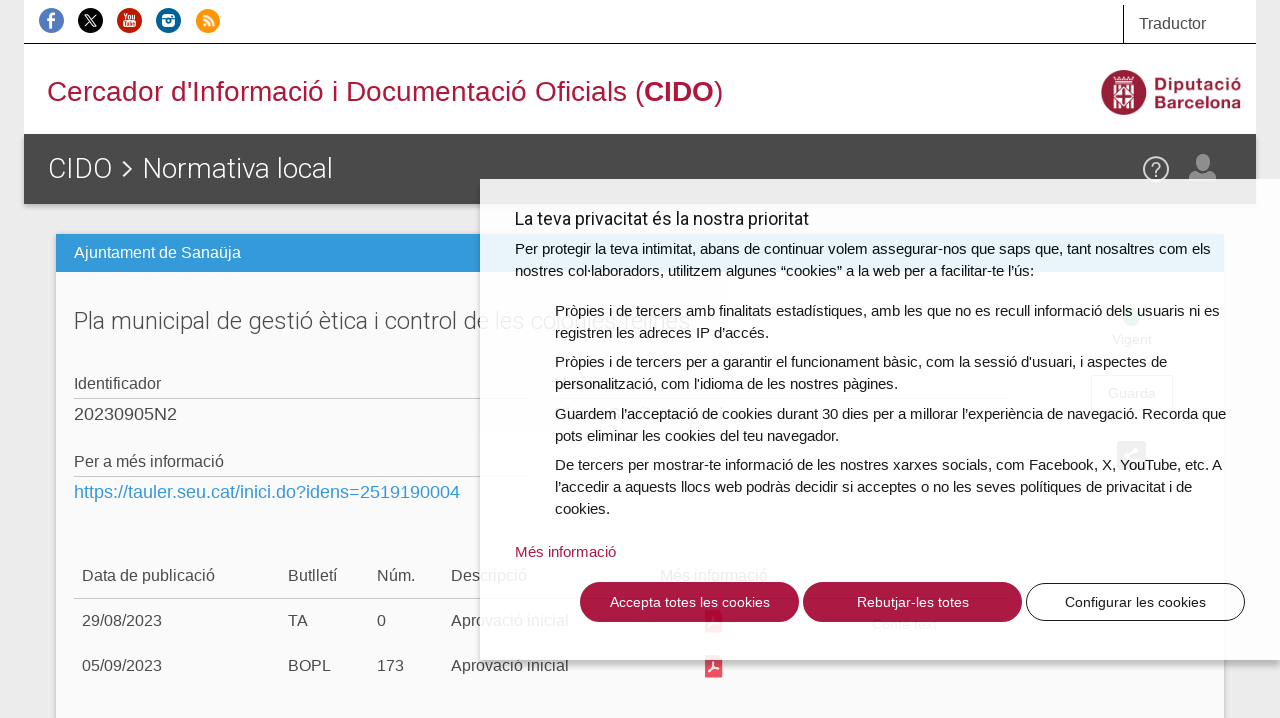

--- FILE ---
content_type: text/html; charset=utf-8
request_url: https://www.google.com/recaptcha/api2/anchor?ar=1&k=6Leae9EcAAAAAPLks0Rn1hOov_WQdOflmLc6XSaE&co=aHR0cHM6Ly9jaWRvLmRpYmEuY2F0OjQ0Mw..&hl=en&v=PoyoqOPhxBO7pBk68S4YbpHZ&size=invisible&anchor-ms=20000&execute-ms=30000&cb=yhop1nsnf5k6
body_size: 48634
content:
<!DOCTYPE HTML><html dir="ltr" lang="en"><head><meta http-equiv="Content-Type" content="text/html; charset=UTF-8">
<meta http-equiv="X-UA-Compatible" content="IE=edge">
<title>reCAPTCHA</title>
<style type="text/css">
/* cyrillic-ext */
@font-face {
  font-family: 'Roboto';
  font-style: normal;
  font-weight: 400;
  font-stretch: 100%;
  src: url(//fonts.gstatic.com/s/roboto/v48/KFO7CnqEu92Fr1ME7kSn66aGLdTylUAMa3GUBHMdazTgWw.woff2) format('woff2');
  unicode-range: U+0460-052F, U+1C80-1C8A, U+20B4, U+2DE0-2DFF, U+A640-A69F, U+FE2E-FE2F;
}
/* cyrillic */
@font-face {
  font-family: 'Roboto';
  font-style: normal;
  font-weight: 400;
  font-stretch: 100%;
  src: url(//fonts.gstatic.com/s/roboto/v48/KFO7CnqEu92Fr1ME7kSn66aGLdTylUAMa3iUBHMdazTgWw.woff2) format('woff2');
  unicode-range: U+0301, U+0400-045F, U+0490-0491, U+04B0-04B1, U+2116;
}
/* greek-ext */
@font-face {
  font-family: 'Roboto';
  font-style: normal;
  font-weight: 400;
  font-stretch: 100%;
  src: url(//fonts.gstatic.com/s/roboto/v48/KFO7CnqEu92Fr1ME7kSn66aGLdTylUAMa3CUBHMdazTgWw.woff2) format('woff2');
  unicode-range: U+1F00-1FFF;
}
/* greek */
@font-face {
  font-family: 'Roboto';
  font-style: normal;
  font-weight: 400;
  font-stretch: 100%;
  src: url(//fonts.gstatic.com/s/roboto/v48/KFO7CnqEu92Fr1ME7kSn66aGLdTylUAMa3-UBHMdazTgWw.woff2) format('woff2');
  unicode-range: U+0370-0377, U+037A-037F, U+0384-038A, U+038C, U+038E-03A1, U+03A3-03FF;
}
/* math */
@font-face {
  font-family: 'Roboto';
  font-style: normal;
  font-weight: 400;
  font-stretch: 100%;
  src: url(//fonts.gstatic.com/s/roboto/v48/KFO7CnqEu92Fr1ME7kSn66aGLdTylUAMawCUBHMdazTgWw.woff2) format('woff2');
  unicode-range: U+0302-0303, U+0305, U+0307-0308, U+0310, U+0312, U+0315, U+031A, U+0326-0327, U+032C, U+032F-0330, U+0332-0333, U+0338, U+033A, U+0346, U+034D, U+0391-03A1, U+03A3-03A9, U+03B1-03C9, U+03D1, U+03D5-03D6, U+03F0-03F1, U+03F4-03F5, U+2016-2017, U+2034-2038, U+203C, U+2040, U+2043, U+2047, U+2050, U+2057, U+205F, U+2070-2071, U+2074-208E, U+2090-209C, U+20D0-20DC, U+20E1, U+20E5-20EF, U+2100-2112, U+2114-2115, U+2117-2121, U+2123-214F, U+2190, U+2192, U+2194-21AE, U+21B0-21E5, U+21F1-21F2, U+21F4-2211, U+2213-2214, U+2216-22FF, U+2308-230B, U+2310, U+2319, U+231C-2321, U+2336-237A, U+237C, U+2395, U+239B-23B7, U+23D0, U+23DC-23E1, U+2474-2475, U+25AF, U+25B3, U+25B7, U+25BD, U+25C1, U+25CA, U+25CC, U+25FB, U+266D-266F, U+27C0-27FF, U+2900-2AFF, U+2B0E-2B11, U+2B30-2B4C, U+2BFE, U+3030, U+FF5B, U+FF5D, U+1D400-1D7FF, U+1EE00-1EEFF;
}
/* symbols */
@font-face {
  font-family: 'Roboto';
  font-style: normal;
  font-weight: 400;
  font-stretch: 100%;
  src: url(//fonts.gstatic.com/s/roboto/v48/KFO7CnqEu92Fr1ME7kSn66aGLdTylUAMaxKUBHMdazTgWw.woff2) format('woff2');
  unicode-range: U+0001-000C, U+000E-001F, U+007F-009F, U+20DD-20E0, U+20E2-20E4, U+2150-218F, U+2190, U+2192, U+2194-2199, U+21AF, U+21E6-21F0, U+21F3, U+2218-2219, U+2299, U+22C4-22C6, U+2300-243F, U+2440-244A, U+2460-24FF, U+25A0-27BF, U+2800-28FF, U+2921-2922, U+2981, U+29BF, U+29EB, U+2B00-2BFF, U+4DC0-4DFF, U+FFF9-FFFB, U+10140-1018E, U+10190-1019C, U+101A0, U+101D0-101FD, U+102E0-102FB, U+10E60-10E7E, U+1D2C0-1D2D3, U+1D2E0-1D37F, U+1F000-1F0FF, U+1F100-1F1AD, U+1F1E6-1F1FF, U+1F30D-1F30F, U+1F315, U+1F31C, U+1F31E, U+1F320-1F32C, U+1F336, U+1F378, U+1F37D, U+1F382, U+1F393-1F39F, U+1F3A7-1F3A8, U+1F3AC-1F3AF, U+1F3C2, U+1F3C4-1F3C6, U+1F3CA-1F3CE, U+1F3D4-1F3E0, U+1F3ED, U+1F3F1-1F3F3, U+1F3F5-1F3F7, U+1F408, U+1F415, U+1F41F, U+1F426, U+1F43F, U+1F441-1F442, U+1F444, U+1F446-1F449, U+1F44C-1F44E, U+1F453, U+1F46A, U+1F47D, U+1F4A3, U+1F4B0, U+1F4B3, U+1F4B9, U+1F4BB, U+1F4BF, U+1F4C8-1F4CB, U+1F4D6, U+1F4DA, U+1F4DF, U+1F4E3-1F4E6, U+1F4EA-1F4ED, U+1F4F7, U+1F4F9-1F4FB, U+1F4FD-1F4FE, U+1F503, U+1F507-1F50B, U+1F50D, U+1F512-1F513, U+1F53E-1F54A, U+1F54F-1F5FA, U+1F610, U+1F650-1F67F, U+1F687, U+1F68D, U+1F691, U+1F694, U+1F698, U+1F6AD, U+1F6B2, U+1F6B9-1F6BA, U+1F6BC, U+1F6C6-1F6CF, U+1F6D3-1F6D7, U+1F6E0-1F6EA, U+1F6F0-1F6F3, U+1F6F7-1F6FC, U+1F700-1F7FF, U+1F800-1F80B, U+1F810-1F847, U+1F850-1F859, U+1F860-1F887, U+1F890-1F8AD, U+1F8B0-1F8BB, U+1F8C0-1F8C1, U+1F900-1F90B, U+1F93B, U+1F946, U+1F984, U+1F996, U+1F9E9, U+1FA00-1FA6F, U+1FA70-1FA7C, U+1FA80-1FA89, U+1FA8F-1FAC6, U+1FACE-1FADC, U+1FADF-1FAE9, U+1FAF0-1FAF8, U+1FB00-1FBFF;
}
/* vietnamese */
@font-face {
  font-family: 'Roboto';
  font-style: normal;
  font-weight: 400;
  font-stretch: 100%;
  src: url(//fonts.gstatic.com/s/roboto/v48/KFO7CnqEu92Fr1ME7kSn66aGLdTylUAMa3OUBHMdazTgWw.woff2) format('woff2');
  unicode-range: U+0102-0103, U+0110-0111, U+0128-0129, U+0168-0169, U+01A0-01A1, U+01AF-01B0, U+0300-0301, U+0303-0304, U+0308-0309, U+0323, U+0329, U+1EA0-1EF9, U+20AB;
}
/* latin-ext */
@font-face {
  font-family: 'Roboto';
  font-style: normal;
  font-weight: 400;
  font-stretch: 100%;
  src: url(//fonts.gstatic.com/s/roboto/v48/KFO7CnqEu92Fr1ME7kSn66aGLdTylUAMa3KUBHMdazTgWw.woff2) format('woff2');
  unicode-range: U+0100-02BA, U+02BD-02C5, U+02C7-02CC, U+02CE-02D7, U+02DD-02FF, U+0304, U+0308, U+0329, U+1D00-1DBF, U+1E00-1E9F, U+1EF2-1EFF, U+2020, U+20A0-20AB, U+20AD-20C0, U+2113, U+2C60-2C7F, U+A720-A7FF;
}
/* latin */
@font-face {
  font-family: 'Roboto';
  font-style: normal;
  font-weight: 400;
  font-stretch: 100%;
  src: url(//fonts.gstatic.com/s/roboto/v48/KFO7CnqEu92Fr1ME7kSn66aGLdTylUAMa3yUBHMdazQ.woff2) format('woff2');
  unicode-range: U+0000-00FF, U+0131, U+0152-0153, U+02BB-02BC, U+02C6, U+02DA, U+02DC, U+0304, U+0308, U+0329, U+2000-206F, U+20AC, U+2122, U+2191, U+2193, U+2212, U+2215, U+FEFF, U+FFFD;
}
/* cyrillic-ext */
@font-face {
  font-family: 'Roboto';
  font-style: normal;
  font-weight: 500;
  font-stretch: 100%;
  src: url(//fonts.gstatic.com/s/roboto/v48/KFO7CnqEu92Fr1ME7kSn66aGLdTylUAMa3GUBHMdazTgWw.woff2) format('woff2');
  unicode-range: U+0460-052F, U+1C80-1C8A, U+20B4, U+2DE0-2DFF, U+A640-A69F, U+FE2E-FE2F;
}
/* cyrillic */
@font-face {
  font-family: 'Roboto';
  font-style: normal;
  font-weight: 500;
  font-stretch: 100%;
  src: url(//fonts.gstatic.com/s/roboto/v48/KFO7CnqEu92Fr1ME7kSn66aGLdTylUAMa3iUBHMdazTgWw.woff2) format('woff2');
  unicode-range: U+0301, U+0400-045F, U+0490-0491, U+04B0-04B1, U+2116;
}
/* greek-ext */
@font-face {
  font-family: 'Roboto';
  font-style: normal;
  font-weight: 500;
  font-stretch: 100%;
  src: url(//fonts.gstatic.com/s/roboto/v48/KFO7CnqEu92Fr1ME7kSn66aGLdTylUAMa3CUBHMdazTgWw.woff2) format('woff2');
  unicode-range: U+1F00-1FFF;
}
/* greek */
@font-face {
  font-family: 'Roboto';
  font-style: normal;
  font-weight: 500;
  font-stretch: 100%;
  src: url(//fonts.gstatic.com/s/roboto/v48/KFO7CnqEu92Fr1ME7kSn66aGLdTylUAMa3-UBHMdazTgWw.woff2) format('woff2');
  unicode-range: U+0370-0377, U+037A-037F, U+0384-038A, U+038C, U+038E-03A1, U+03A3-03FF;
}
/* math */
@font-face {
  font-family: 'Roboto';
  font-style: normal;
  font-weight: 500;
  font-stretch: 100%;
  src: url(//fonts.gstatic.com/s/roboto/v48/KFO7CnqEu92Fr1ME7kSn66aGLdTylUAMawCUBHMdazTgWw.woff2) format('woff2');
  unicode-range: U+0302-0303, U+0305, U+0307-0308, U+0310, U+0312, U+0315, U+031A, U+0326-0327, U+032C, U+032F-0330, U+0332-0333, U+0338, U+033A, U+0346, U+034D, U+0391-03A1, U+03A3-03A9, U+03B1-03C9, U+03D1, U+03D5-03D6, U+03F0-03F1, U+03F4-03F5, U+2016-2017, U+2034-2038, U+203C, U+2040, U+2043, U+2047, U+2050, U+2057, U+205F, U+2070-2071, U+2074-208E, U+2090-209C, U+20D0-20DC, U+20E1, U+20E5-20EF, U+2100-2112, U+2114-2115, U+2117-2121, U+2123-214F, U+2190, U+2192, U+2194-21AE, U+21B0-21E5, U+21F1-21F2, U+21F4-2211, U+2213-2214, U+2216-22FF, U+2308-230B, U+2310, U+2319, U+231C-2321, U+2336-237A, U+237C, U+2395, U+239B-23B7, U+23D0, U+23DC-23E1, U+2474-2475, U+25AF, U+25B3, U+25B7, U+25BD, U+25C1, U+25CA, U+25CC, U+25FB, U+266D-266F, U+27C0-27FF, U+2900-2AFF, U+2B0E-2B11, U+2B30-2B4C, U+2BFE, U+3030, U+FF5B, U+FF5D, U+1D400-1D7FF, U+1EE00-1EEFF;
}
/* symbols */
@font-face {
  font-family: 'Roboto';
  font-style: normal;
  font-weight: 500;
  font-stretch: 100%;
  src: url(//fonts.gstatic.com/s/roboto/v48/KFO7CnqEu92Fr1ME7kSn66aGLdTylUAMaxKUBHMdazTgWw.woff2) format('woff2');
  unicode-range: U+0001-000C, U+000E-001F, U+007F-009F, U+20DD-20E0, U+20E2-20E4, U+2150-218F, U+2190, U+2192, U+2194-2199, U+21AF, U+21E6-21F0, U+21F3, U+2218-2219, U+2299, U+22C4-22C6, U+2300-243F, U+2440-244A, U+2460-24FF, U+25A0-27BF, U+2800-28FF, U+2921-2922, U+2981, U+29BF, U+29EB, U+2B00-2BFF, U+4DC0-4DFF, U+FFF9-FFFB, U+10140-1018E, U+10190-1019C, U+101A0, U+101D0-101FD, U+102E0-102FB, U+10E60-10E7E, U+1D2C0-1D2D3, U+1D2E0-1D37F, U+1F000-1F0FF, U+1F100-1F1AD, U+1F1E6-1F1FF, U+1F30D-1F30F, U+1F315, U+1F31C, U+1F31E, U+1F320-1F32C, U+1F336, U+1F378, U+1F37D, U+1F382, U+1F393-1F39F, U+1F3A7-1F3A8, U+1F3AC-1F3AF, U+1F3C2, U+1F3C4-1F3C6, U+1F3CA-1F3CE, U+1F3D4-1F3E0, U+1F3ED, U+1F3F1-1F3F3, U+1F3F5-1F3F7, U+1F408, U+1F415, U+1F41F, U+1F426, U+1F43F, U+1F441-1F442, U+1F444, U+1F446-1F449, U+1F44C-1F44E, U+1F453, U+1F46A, U+1F47D, U+1F4A3, U+1F4B0, U+1F4B3, U+1F4B9, U+1F4BB, U+1F4BF, U+1F4C8-1F4CB, U+1F4D6, U+1F4DA, U+1F4DF, U+1F4E3-1F4E6, U+1F4EA-1F4ED, U+1F4F7, U+1F4F9-1F4FB, U+1F4FD-1F4FE, U+1F503, U+1F507-1F50B, U+1F50D, U+1F512-1F513, U+1F53E-1F54A, U+1F54F-1F5FA, U+1F610, U+1F650-1F67F, U+1F687, U+1F68D, U+1F691, U+1F694, U+1F698, U+1F6AD, U+1F6B2, U+1F6B9-1F6BA, U+1F6BC, U+1F6C6-1F6CF, U+1F6D3-1F6D7, U+1F6E0-1F6EA, U+1F6F0-1F6F3, U+1F6F7-1F6FC, U+1F700-1F7FF, U+1F800-1F80B, U+1F810-1F847, U+1F850-1F859, U+1F860-1F887, U+1F890-1F8AD, U+1F8B0-1F8BB, U+1F8C0-1F8C1, U+1F900-1F90B, U+1F93B, U+1F946, U+1F984, U+1F996, U+1F9E9, U+1FA00-1FA6F, U+1FA70-1FA7C, U+1FA80-1FA89, U+1FA8F-1FAC6, U+1FACE-1FADC, U+1FADF-1FAE9, U+1FAF0-1FAF8, U+1FB00-1FBFF;
}
/* vietnamese */
@font-face {
  font-family: 'Roboto';
  font-style: normal;
  font-weight: 500;
  font-stretch: 100%;
  src: url(//fonts.gstatic.com/s/roboto/v48/KFO7CnqEu92Fr1ME7kSn66aGLdTylUAMa3OUBHMdazTgWw.woff2) format('woff2');
  unicode-range: U+0102-0103, U+0110-0111, U+0128-0129, U+0168-0169, U+01A0-01A1, U+01AF-01B0, U+0300-0301, U+0303-0304, U+0308-0309, U+0323, U+0329, U+1EA0-1EF9, U+20AB;
}
/* latin-ext */
@font-face {
  font-family: 'Roboto';
  font-style: normal;
  font-weight: 500;
  font-stretch: 100%;
  src: url(//fonts.gstatic.com/s/roboto/v48/KFO7CnqEu92Fr1ME7kSn66aGLdTylUAMa3KUBHMdazTgWw.woff2) format('woff2');
  unicode-range: U+0100-02BA, U+02BD-02C5, U+02C7-02CC, U+02CE-02D7, U+02DD-02FF, U+0304, U+0308, U+0329, U+1D00-1DBF, U+1E00-1E9F, U+1EF2-1EFF, U+2020, U+20A0-20AB, U+20AD-20C0, U+2113, U+2C60-2C7F, U+A720-A7FF;
}
/* latin */
@font-face {
  font-family: 'Roboto';
  font-style: normal;
  font-weight: 500;
  font-stretch: 100%;
  src: url(//fonts.gstatic.com/s/roboto/v48/KFO7CnqEu92Fr1ME7kSn66aGLdTylUAMa3yUBHMdazQ.woff2) format('woff2');
  unicode-range: U+0000-00FF, U+0131, U+0152-0153, U+02BB-02BC, U+02C6, U+02DA, U+02DC, U+0304, U+0308, U+0329, U+2000-206F, U+20AC, U+2122, U+2191, U+2193, U+2212, U+2215, U+FEFF, U+FFFD;
}
/* cyrillic-ext */
@font-face {
  font-family: 'Roboto';
  font-style: normal;
  font-weight: 900;
  font-stretch: 100%;
  src: url(//fonts.gstatic.com/s/roboto/v48/KFO7CnqEu92Fr1ME7kSn66aGLdTylUAMa3GUBHMdazTgWw.woff2) format('woff2');
  unicode-range: U+0460-052F, U+1C80-1C8A, U+20B4, U+2DE0-2DFF, U+A640-A69F, U+FE2E-FE2F;
}
/* cyrillic */
@font-face {
  font-family: 'Roboto';
  font-style: normal;
  font-weight: 900;
  font-stretch: 100%;
  src: url(//fonts.gstatic.com/s/roboto/v48/KFO7CnqEu92Fr1ME7kSn66aGLdTylUAMa3iUBHMdazTgWw.woff2) format('woff2');
  unicode-range: U+0301, U+0400-045F, U+0490-0491, U+04B0-04B1, U+2116;
}
/* greek-ext */
@font-face {
  font-family: 'Roboto';
  font-style: normal;
  font-weight: 900;
  font-stretch: 100%;
  src: url(//fonts.gstatic.com/s/roboto/v48/KFO7CnqEu92Fr1ME7kSn66aGLdTylUAMa3CUBHMdazTgWw.woff2) format('woff2');
  unicode-range: U+1F00-1FFF;
}
/* greek */
@font-face {
  font-family: 'Roboto';
  font-style: normal;
  font-weight: 900;
  font-stretch: 100%;
  src: url(//fonts.gstatic.com/s/roboto/v48/KFO7CnqEu92Fr1ME7kSn66aGLdTylUAMa3-UBHMdazTgWw.woff2) format('woff2');
  unicode-range: U+0370-0377, U+037A-037F, U+0384-038A, U+038C, U+038E-03A1, U+03A3-03FF;
}
/* math */
@font-face {
  font-family: 'Roboto';
  font-style: normal;
  font-weight: 900;
  font-stretch: 100%;
  src: url(//fonts.gstatic.com/s/roboto/v48/KFO7CnqEu92Fr1ME7kSn66aGLdTylUAMawCUBHMdazTgWw.woff2) format('woff2');
  unicode-range: U+0302-0303, U+0305, U+0307-0308, U+0310, U+0312, U+0315, U+031A, U+0326-0327, U+032C, U+032F-0330, U+0332-0333, U+0338, U+033A, U+0346, U+034D, U+0391-03A1, U+03A3-03A9, U+03B1-03C9, U+03D1, U+03D5-03D6, U+03F0-03F1, U+03F4-03F5, U+2016-2017, U+2034-2038, U+203C, U+2040, U+2043, U+2047, U+2050, U+2057, U+205F, U+2070-2071, U+2074-208E, U+2090-209C, U+20D0-20DC, U+20E1, U+20E5-20EF, U+2100-2112, U+2114-2115, U+2117-2121, U+2123-214F, U+2190, U+2192, U+2194-21AE, U+21B0-21E5, U+21F1-21F2, U+21F4-2211, U+2213-2214, U+2216-22FF, U+2308-230B, U+2310, U+2319, U+231C-2321, U+2336-237A, U+237C, U+2395, U+239B-23B7, U+23D0, U+23DC-23E1, U+2474-2475, U+25AF, U+25B3, U+25B7, U+25BD, U+25C1, U+25CA, U+25CC, U+25FB, U+266D-266F, U+27C0-27FF, U+2900-2AFF, U+2B0E-2B11, U+2B30-2B4C, U+2BFE, U+3030, U+FF5B, U+FF5D, U+1D400-1D7FF, U+1EE00-1EEFF;
}
/* symbols */
@font-face {
  font-family: 'Roboto';
  font-style: normal;
  font-weight: 900;
  font-stretch: 100%;
  src: url(//fonts.gstatic.com/s/roboto/v48/KFO7CnqEu92Fr1ME7kSn66aGLdTylUAMaxKUBHMdazTgWw.woff2) format('woff2');
  unicode-range: U+0001-000C, U+000E-001F, U+007F-009F, U+20DD-20E0, U+20E2-20E4, U+2150-218F, U+2190, U+2192, U+2194-2199, U+21AF, U+21E6-21F0, U+21F3, U+2218-2219, U+2299, U+22C4-22C6, U+2300-243F, U+2440-244A, U+2460-24FF, U+25A0-27BF, U+2800-28FF, U+2921-2922, U+2981, U+29BF, U+29EB, U+2B00-2BFF, U+4DC0-4DFF, U+FFF9-FFFB, U+10140-1018E, U+10190-1019C, U+101A0, U+101D0-101FD, U+102E0-102FB, U+10E60-10E7E, U+1D2C0-1D2D3, U+1D2E0-1D37F, U+1F000-1F0FF, U+1F100-1F1AD, U+1F1E6-1F1FF, U+1F30D-1F30F, U+1F315, U+1F31C, U+1F31E, U+1F320-1F32C, U+1F336, U+1F378, U+1F37D, U+1F382, U+1F393-1F39F, U+1F3A7-1F3A8, U+1F3AC-1F3AF, U+1F3C2, U+1F3C4-1F3C6, U+1F3CA-1F3CE, U+1F3D4-1F3E0, U+1F3ED, U+1F3F1-1F3F3, U+1F3F5-1F3F7, U+1F408, U+1F415, U+1F41F, U+1F426, U+1F43F, U+1F441-1F442, U+1F444, U+1F446-1F449, U+1F44C-1F44E, U+1F453, U+1F46A, U+1F47D, U+1F4A3, U+1F4B0, U+1F4B3, U+1F4B9, U+1F4BB, U+1F4BF, U+1F4C8-1F4CB, U+1F4D6, U+1F4DA, U+1F4DF, U+1F4E3-1F4E6, U+1F4EA-1F4ED, U+1F4F7, U+1F4F9-1F4FB, U+1F4FD-1F4FE, U+1F503, U+1F507-1F50B, U+1F50D, U+1F512-1F513, U+1F53E-1F54A, U+1F54F-1F5FA, U+1F610, U+1F650-1F67F, U+1F687, U+1F68D, U+1F691, U+1F694, U+1F698, U+1F6AD, U+1F6B2, U+1F6B9-1F6BA, U+1F6BC, U+1F6C6-1F6CF, U+1F6D3-1F6D7, U+1F6E0-1F6EA, U+1F6F0-1F6F3, U+1F6F7-1F6FC, U+1F700-1F7FF, U+1F800-1F80B, U+1F810-1F847, U+1F850-1F859, U+1F860-1F887, U+1F890-1F8AD, U+1F8B0-1F8BB, U+1F8C0-1F8C1, U+1F900-1F90B, U+1F93B, U+1F946, U+1F984, U+1F996, U+1F9E9, U+1FA00-1FA6F, U+1FA70-1FA7C, U+1FA80-1FA89, U+1FA8F-1FAC6, U+1FACE-1FADC, U+1FADF-1FAE9, U+1FAF0-1FAF8, U+1FB00-1FBFF;
}
/* vietnamese */
@font-face {
  font-family: 'Roboto';
  font-style: normal;
  font-weight: 900;
  font-stretch: 100%;
  src: url(//fonts.gstatic.com/s/roboto/v48/KFO7CnqEu92Fr1ME7kSn66aGLdTylUAMa3OUBHMdazTgWw.woff2) format('woff2');
  unicode-range: U+0102-0103, U+0110-0111, U+0128-0129, U+0168-0169, U+01A0-01A1, U+01AF-01B0, U+0300-0301, U+0303-0304, U+0308-0309, U+0323, U+0329, U+1EA0-1EF9, U+20AB;
}
/* latin-ext */
@font-face {
  font-family: 'Roboto';
  font-style: normal;
  font-weight: 900;
  font-stretch: 100%;
  src: url(//fonts.gstatic.com/s/roboto/v48/KFO7CnqEu92Fr1ME7kSn66aGLdTylUAMa3KUBHMdazTgWw.woff2) format('woff2');
  unicode-range: U+0100-02BA, U+02BD-02C5, U+02C7-02CC, U+02CE-02D7, U+02DD-02FF, U+0304, U+0308, U+0329, U+1D00-1DBF, U+1E00-1E9F, U+1EF2-1EFF, U+2020, U+20A0-20AB, U+20AD-20C0, U+2113, U+2C60-2C7F, U+A720-A7FF;
}
/* latin */
@font-face {
  font-family: 'Roboto';
  font-style: normal;
  font-weight: 900;
  font-stretch: 100%;
  src: url(//fonts.gstatic.com/s/roboto/v48/KFO7CnqEu92Fr1ME7kSn66aGLdTylUAMa3yUBHMdazQ.woff2) format('woff2');
  unicode-range: U+0000-00FF, U+0131, U+0152-0153, U+02BB-02BC, U+02C6, U+02DA, U+02DC, U+0304, U+0308, U+0329, U+2000-206F, U+20AC, U+2122, U+2191, U+2193, U+2212, U+2215, U+FEFF, U+FFFD;
}

</style>
<link rel="stylesheet" type="text/css" href="https://www.gstatic.com/recaptcha/releases/PoyoqOPhxBO7pBk68S4YbpHZ/styles__ltr.css">
<script nonce="XrlfSofZr8NWGZxI4doKvQ" type="text/javascript">window['__recaptcha_api'] = 'https://www.google.com/recaptcha/api2/';</script>
<script type="text/javascript" src="https://www.gstatic.com/recaptcha/releases/PoyoqOPhxBO7pBk68S4YbpHZ/recaptcha__en.js" nonce="XrlfSofZr8NWGZxI4doKvQ">
      
    </script></head>
<body><div id="rc-anchor-alert" class="rc-anchor-alert"></div>
<input type="hidden" id="recaptcha-token" value="[base64]">
<script type="text/javascript" nonce="XrlfSofZr8NWGZxI4doKvQ">
      recaptcha.anchor.Main.init("[\x22ainput\x22,[\x22bgdata\x22,\x22\x22,\[base64]/[base64]/MjU1Ong/[base64]/[base64]/[base64]/[base64]/[base64]/[base64]/[base64]/[base64]/[base64]/[base64]/[base64]/[base64]/[base64]/[base64]/[base64]\\u003d\x22,\[base64]\x22,\x22w4tzV8ODRV/CnMKoDWtFM8KBEm7DrcOzTSLCh8Kxw4vDlcOzJcKxLMKLRnV4FDrDh8K1NjjCusKBw6/Cu8O2QS7ChwcLBcKwPVzCt8OQw7wwIcKrw5R8A8K8IsKsw7jDhsK+wrDCosObw6xIYMKiwr4iJRsawoTCpMOjFAxNfB13woU+woByccK2esKmw59MM8KEwqM5w5JlwobCg0gYw7VFw7kLMUUFwrLCoHtcVMOxw4REw5obw4FTd8OXw6/DsMKxw5AJacO1I3XDsjfDo8OlwpbDtl/[base64]/[base64]/[base64]/DrcKGw7I5csKuwq3Dol7CkG/Dg8KawqAkYG8Dw50IwqxKXsONPMO6woXCggXCiU/CssKtEw9GTsKFw7HCjMOpwrjDiMKBHSg3bjrDhRHDvMKze3knbMKvVcOhw7jCgMOBBsKow54/VsKkw7JuPcOxw5XDsRx2w4vDuMK3dsO8wrshwpZSw4rCs8O3ZcKrwpFOwo7DusO9MlHDs0tpw4DCu8O3fA3CpCfCnsKCTMOGMwnDncK7UcOzKyAzwpYdPcKpb0kkwo0/[base64]/CncKSJcO/I8KtwqzCvcObwqd6asOcwqx5SXHDi8K6EwzCumJoF2LCkMO2w4XDhMKXwrxgwrTDrsKEw6V8w6lTw6I9w7HCt2Zlw6M1wp0hwq4aRcKNWsOXS8Kfw5YzOcK1wr5/V8Krw7sUwoZowpoCw5rCucO6KMOqw47Cugkewo58w5hdZil/[base64]/ClHJxasK9YsKSwprDhmnDu8O4f8Kfw5jDk8K9ImICwovCimbCrzbDjlY+eMOrb2Z7CsK0w5vDusKDZ13ClTTDlSrCiMK9w7l2wo4jc8OAwqjDlsO6w5kewq1nK8OKLmtGwqcBZW7Du8O6asOjw6HCtGggDCbDoS/DlMK4w7XCksOrwoPDmgcuw7rDj2zCtMOGw5s6wp3ChQBgVcKHP8KSw6nCjsOwBzXCnlFGw6LCtcOCwoFLw6LDp1PDt8KCdAU5ECMueBE8ccKFw7rCmXdvRcO7w6AbBsK3TkbCg8OXwqjCuMOnwopkJ3oJL3odQD5SesOYw4wuWw/Co8OPK8Ofw4AvUnzDuCnCj3PCtcKhwqrDmXFcdnsvw6JPMBjDnSF9wq8dNcKdw4HDoGfCqcOQw75twpfCl8KnYMK9SXPCoMOCw5HDm8OSWsO4w63Cv8KIw7kxwpYTwplIwovCuMO4w5k9wonDn8K4w7zCvwx/NcK0U8OvR0LDvmcgw5rCiEIHw5DDridowpEww7bCkS3DgF52IsK4wpEVFcOYDsKbHsKjwosAw7HCmC/CjMOxOUs6PAvDgWnCughSwoZGR8OVImpaR8OSwr/DmWtwwpA1wqDCjipfwqXDuGkXIwbCnMONwpkxU8OFw4jCqMOOwqxJIFXDsWlJHWoaXsOXB1ZycnHCh8OHSB12TXVQw5bCmcOKw5rChMO1ZSA0OMOew48Uwrorw5TDpcKlOBHDnhh0WcOFZz/[base64]/DkiwcQhI+w58Cw43DtcODw7MWPGMgKmwjw43DsGLCpjk8ccOJUzHDocOJM1fDml3DhsKgbiJYQMKAw5/DokUHw7fCmMOjccOLw6TCrsOTw7xfw6DDvMKtRwHCgU5awq/DisO/w4wAXRnDksOWV8OGw65fOcOSw7nCj8Ogw5zCssOJQ8KZwrLDvMKtVAcXRARwLkwnw7AwYygwAnAqFcKbBcOAXWzDlsOAAWQtw7zDg0LCtcKoAcOYUcOvwr7Ds0csSQhow7xTPsKuwosCJcO/w4TDllTCjiRHw4bDmHcCw7d0dCJyw67ClsKrOVzDjMOYJMOjMMOsQMOgw6vDkkrCi8KWWMOmMl3CtgDCksOiwr3CogIsCcOmwohkE0hhR0rCrlY3TcKRw4Icw4IDT0TDkWTCozBmwo5pw6/[base64]/Dk2bClsOISBBwQ8Kgw5bDl1vDp8OawqTDmWMSdWHCiMKmw5vClMO3woHCqR9dwrnDocOwwrJWwqUGw4UXOX07w4jDoMKkHCjCl8OXdBnDg0zDoMOHGWg2wp5awpRdwpdrw5vDnR4ww5IcNMKrw6AuwqTDtyxYeMO8wqTDiMOJIcOUVgRCdWsfei/Ci8OnHsO5D8OEw6YvbMO2AMO0Y8OaCcKmwqLChCfDmjBZXx/CicKcXjDDgsOyw5rCg8OceS3DgcOtay1fWXHDu2pbw7bCvMKebMKedMOmw77DtS7CkXRHw4nCucKpPhbDj0YoeQHCkUgvVD1UUXfDhHFSwphNwrcLU1Z7w6lHbcK5W8KocMONwo/CscOyw7zChkTDhxVNw6oMw7o3Bn/CgnfCpE0KNcOsw79yfX3ClsKPXsK8MsKtWMKOE8K9w6nDknPDq33DjXAoN8KQYsObGcOnw5YwBwdpw7h1YTpAZ8OeZxYxC8KUdEkaw5jCuz88IS90OMORwrE8aiHChcO3OMOKwq/DtR8RLcOtw6s/fcOXEzRxwrZoQjrCnMOWRMOCwpDDn1bCpD1/w6V/VMKBwq7Co0NfRMO7wqRDJcOnwrZQw4rCqsKgFHrCv8KeZhzDtzQnwrADFcKwE8OLM8KUw5E/w6zCrntlw5k1wpoLw7o5w59iRsOgYEYIwqFiw7hTDzDClcKzw7fCmQs/w49iRcOSwo3DicKsRjNcw7rChBrCkz7DisKHZjgywrfCrEpaw7/DtidrR1zDuMOiwoUJwp7CgsOSwp8Uw5AUGsOPw6jCv2TCocOWw77Ci8Ocwr10w60NND7DmBFCwo58w5FyBhvDhzE/HMKoexQzUxjDm8KQwqDDpHHCqMONw6dxMsKRCsO+wqYWw7nDhMKrYMKrwrsWwok2w4laflTCvycAwr4Mw5ctwp/DhMOoa8OMwo/DiygNwrAmTMOQaXnCtkJAw4UjBkQww7bCsV5cRcK8acOXZsKiDsKQSE/CqA7DssO2OMKJKCHCs2nDl8KdScOlwr12ccKEAsK1w7nDp8OmwogqOMOIwrvCvwvCpMOJwp/[base64]/[base64]/CpiLCuMOMw5HDnsOBFcKNaMOvw4hif8KTT8OsbHrCicKkw4rDozHCk8OKwo0Qw6HCqMKbwp/DrXN1wrTDsMKdGsOcdsOAJsOdPcKgw59ZwpXCpsO0w5rChcOqw6nDjcOnS8K/w5Fnw7xoGMOXw4knwobDlCYERBArwqFYwpxeJytYa8OKwrrCncKDw63DnA3DtwMiLMOpeMOZfsOvw7PCg8O9ahfDvWYPOynDncOvP8OoOjoLasKvBFbDjsOHBsK+wr3Cj8O/[base64]/J8KoDxdSw4jDn8OKGiLCisKVw4s2CcKLV8O3w5Z8w7FnQ8O/w4cbKwNiayVcMV/CkcKMF8KGLXfCr8KpIMKvXWQfwr7CmcOUS8O+JxXCpMObw6ZhFMK1w5Ugw7B4b2d1D8ObU2TDpw3DpcOAPcO0dQzCncKuw7Fowpxuw7TDlcOQwqPCulUcw609wpk9c8KrJsO7Qjoof8Kvw6fCmj1xayHDlsOraS9uJ8KACxA3wrYHRFrDgcKsLMKVQTrCuS/DrnIjD8KLwr8OUVYsYFfDrMK6R3LCn8OQwqtfPcO+wqHDsMOMfcOvYMKXw5XCm8KaworCmRlsw7/Cj8KAfsK/HcKKVcK1ZkPCj2zDoMOuDMOQWB4swoIlwpDDvFTDmENPGsKRLG3DnEsdwohvFELDnnrCo3/CozzDhcOewqvCmMOZwrDCrn/DoE3Dj8KQwrF8P8Orw60vw6XDqEsQwqIJJzbDvwfDn8KJwpt2FVjCvzvDg8OETlLCoHM/KRkMwoEDFcK2w5nCpMOmQMKAHiZ4aR8ZwrZLw7rDv8OPJkJ0ccKdw4k0w6l6bmozBV/[base64]/DucKzwrTDmMKhCcKMJz1JbCoVdENydcOCQsK1w5bCg8Kuwog4w5rDssONw5thS8O8R8OlVsOrw7YKw4DDl8Okwp3DicOMw6FeM1XCpQvCkMOPSiTCm8Kjw5vCkCPDvUHDgMKGwpN1fcKvXcO/w53CoyvDrhR8worDmsKWf8Kiw7HDlsOkw5d6N8OYw5LDtMOsKMKzwplIWcKBURjDkcKGw5fCmH0+w73DscKBRFjDsnfDk8KTw4Jmw6YoLMKpw7pifcO/VxnChcK/[base64]/Q0PCssOzC8OAdVlvFsOCw4Aaw5QVw4bDsEfDsQB8w5oRbnTCu8O+w7DDg8KHwoM5RiQOw4FMwpnDv8KBw54kw7Alw5XCpxsjw6Ywwo5Vw7UOwpNGw67ChMOtKFbCtSJDwppIKhkhwo7DmcOUH8K2K2vDpcKOZMOCwrbDmsOTH8K9w6/CmsOywpQ4w5lRAsK/[base64]/DisK2w4vChcOIwq8eSxwFw5HDl1/CpQlJbMOQWcKxwoHCtMO7w4kxwr/CgsKCw59YfStPKnZSwrkSw4PDmMOCQcKBHg7Co8KqwpnDnsODPcOIXsKRQcKpacKpaQrDuh/CkwzDllXClsOyHSnDow/[base64]/[base64]/[base64]/CqsKmSzRcw5lUfMKWF8OHw4JCQsOcG2YWcH1Lw5Q1CQ7DkA/CnMOsLhDDvsO/wpjCm8KDISIswpzCo8KJw6PClX7Dux4oX21IGsKgF8KkdcOlZcKRw4ARwr7DjsO8LcK6WV3Dkypewq83XMKHwpHDvMKOwocfwp5VQn/[base64]/CqhdkwrLCohHDr8KJw5oMH8KGw5DCqQEtB3fDriZVMmnDn2lNw7TCj8O9w5hgVhM2JcOYwrjDq8OhQsKQw4Z/[base64]/DrsKhw7bClMKiwolme8K4cWzDpsOyA11Cw6UIDgJga8KdUcKwLU/[base64]/CiVbDj3XDgsKmal/DtB/Dskdvw5l0QDPDgMOJwrAJF8OTwqDCinfCq3LCgR50A8Ohc8OlQMOaBTxxW3tKw6IlwpzDthUiG8OKw67CtMKvwoMYW8OPMsK5w7UTw4g6K8KGwrrCnlbDiSfCjcO8Rw7CkcK9TMKkworChk4fP13DmSnCmsOjw754JMO/M8KowpdBw71NZ3bCucO/I8KjFR0cw5zDjEtYw5glVkDCoRl8wrUnw6kmw6khdGfCiSDDtsKuw6HDpMONw6bCtUXChsOhwrBAw5Fkw6o0esKmf8OVYMKVVALCisOJw5jDnADCrsO4w5oIw5HDrFrDgMKIwoTDkcOFwp/ClsOOCcKTDMO9U10Mwr5Sw4cwJVPCjU7CpHrCusOtw6QKP8O4dU9JwrwgDsKULQ4pwpvCosKMw6PCjcKiw5oNXMOUwo7Djh7DlcOgX8OwN2nCvcOWLgvCp8Kew4UAwpLCi8KOwqUwLnrCs8K/Tm4Iw5HDjlFkw47CjjxXeSwsw5Nsw69vdsOKWCrCoQzCnMOywrXDqFhQw5/DisKPw4rClsKDfsObAE/DiMK2woLCk8Kbw7pSw6nCkC4FdElDw5fDrcKjfzY6DsKhw71Ed17CvcOtC1vDtEFHw6MvwqJOw6dlCiILw6fDqsKeTBjDvQo4w7vCsgtoCsKRw7/CtsKZw4x6w51VUsOddnrCvTnDr1I0EsOFwo85w5/DgRZOwrVdFsKAwqHChcKsDHnDuUlGwr/CjGtWwqpRRlHDjzbCvcKzwoTCrXjCvG3Dg1YgKcK0wq7ClMOAw6/Cqjx7w7vDqMOZL3rCv8O/wrXCtcOWWzwzwqDCrBY2A18rw5zDocOew5XCqmJkcVPDhzPClsKuK8KPQk4kw4rCtMKIC8Kewop+w6tiw6jDknXCsWUGIADDnMOdSsKzw5gQw6jDqmPCgX08w6TCmVTCqsO/HVoLOAJyZl7DlHx9wrbClnTDt8O/[base64]/DkWzCjRoYw7JMbjx5w51VwqrDmk/DvzMwJUtVw4fCuMKvw6M8w4NkEMKlwrsnwr/Ck8OuwqrDrhbDksKYw7fCm1ZdcCTDqMOHw7NoWsOOw49uw4XChCxjw4tSbFZnMMOKwrtJw5HCtsKfw4w+UMKOP8O1cMKNJ1Rjw7MPw4/CvsOqw5nCi0LCj2xoeGAcw57CrUZKw6oOFMOYwoxoHMOFLBtxTmUGd8KWwp/Ckw8rJMKqwqxmAMO6XcKcwqjDs2Mtw5vCjsKxw5BdwogbBsOCw4nChFfCm8KfwoDCicOWRMK5DRrDjynDnWDDqcKhw4LCpcO7w4UVwoASw7bCqFXCpsO8w7XCtlDDj8O/LWIdw4Elw49lTMK/w6IQZsKPwrTDiDDDlCfDjSssw6BrwpTDuAvDm8KSaMOfwqnCjsK7w50yNiLDoCVwwqUpwrpwwoVaw6ReAcKDHxzDt8Oww4DCt8KuckkUwrEXHmhTw5PDoyDChEIXHcOOFljDjE3DocKswoPDqQoFw6zCm8Kpw7Z3ecOkwq7CnU/DqFfCnxYmwoXCrl7DvypXC8O1F8Oowo7DuzDCnSDDj8Kxw7wtwqdPWcOww4Q3wqglXsKqw7sGJMKoCVZBTMKlJMO9Zih5w7cvw6DCrcOAwrJJwqTChA7CtgtMYU/[base64]/DuMO+X1YeEcOWw7jDhcO3woJtw5rDmQFRYsK+w75/cgPClMKzw6jDp1jDuBvCnsKJw7lTRkN5w5Aow5vDncK+w4xiwpLDk340wpLChcOYN1low41Fw4Irw4EFwq0HEcOpw4NEWEM4AhTDr0kGFFYmwp7Dkl55CmPCnxfDucO5L8OmU3TCs2p3MsKQwr3CtRMLw7TCkx/ChsOtU8KlC384X8KHwrQbwqIEa8OqRcORMzPDgsKeSnQvwoHCmGJLHsOzw57CvsO+w4HDhsKRw7Juw74cwohfw7hKw5PCtF4xwqN0MFjCrsOec8OtwrpFw47DlGFTw5N6w4rDsnHDiDzCucKjwpR/[base64]/GDXDqMK2OsKFJgXDnGtJw5zDqcOVQsOvwrLDiFXCusK2UmHCtmVhwqlwwqVOwqdiU8OLWHkRTGUXw7oqdS3Dk8KxHMO/wpnDmMOowrtsA3DDt3jDpwQlWgHCsMOGcsKGw7QCcsKcbsKFScKGw4AbfSJIRj/Cl8OCw60awpzCt8Kowq4Xw7tjw6hNM8Kxw60CBsKfwpUgWnfDlR8TJi7DrQbChhwjwqzCjk/CksOJw6fCvjMBfsKafUUsXcKmdsOfwo/[base64]/DjMOzU23Djx3DqMO7BTlvw4XCn312wrI4VMKWGMOsYzgkw5xzJ8KwUWwdwrd5woXDucKVMsOeUT/CiQTCq1nDg2rDv8O8wrbDkcObwoA5AsOCITNGS1EMPxTCkEHCnHHCuFjCkVRcBcKlPMKPw7fCpzvDulTDscKxfCjDhsOyK8OpwpTDpMKGCcK6OcO2wp4AO0hww4/DhCXDq8Omw5zCtSDCiH/DqjZIw4PCnsOZwrdGUcKgw6nCkzXDpMOxEh7DtMOdwpQJXzd9O8OzDW96woZdbsOiw5PCkcOaIcOYw6bDoMKPw6vChwp/w5dawpgswprCvMOQUTXCklTCoMKBXxEqwrJ3wrV0DsKUe10owrjChcOGw7tOEAYlWsKpS8K6WMK6aic9w7Nsw7V/S8KqfcOrA8ODZMOaw4xaw4PCsMKTw4LCq2oQNMOWwpgow53CjMKxwptpwqRXAgplaMOTwqwRwrUieyvDlF/DkMOyEyzClMKVwqjCtwXDmihTfjJcJ0rCnjPCq8KEUw5pwp/DnsKiKi8CCsOTIksXw5Rsw5VSZcOLw4XCvRkrwo98C3bDhwbDu8Ozw78KP8O+acOCwrQnZALDkMKiwpzCkcK/w4bCtcKtXSfCs8KhQMKIwpQqYGUeFDTCrsK/[base64]/[base64]/[base64]/[base64]/[base64]/[base64]/DkcOXw7zDh04Tw6XDocOBwqbDnXzCusOxw6LDhcOkZMKSPz0OGsOAXkd6KUEDw5Aiw5vCsizDgFnDvsOkTh/DqBXCkcKZVsKEwpLCtMOZw60Kw7XDiA3CtSYTY3s5w5nDqx3DrsOBw5TDrcK7fsORw5EoFj5KwqN1FG9KLhsKF8KrGk7DsMKPd1MawrQew73Du8K/a8K6cgjCgR9fw40qcXbCliBAa8O2wqHCk0zCqmdTYsOZShFZwo/DhUI4w7k7EcKBwpzDmMK3ecO7w4jDhHfCvTZNw7xwwpPDi8O+wrhnEsOew4XDjsKWw5cTJ8KpX8OIK0fCjR7CpsKAwrpHFsOSG8Kbw4AFCcK6w7nCpFk0w6HDtC3Dry8aUAMLwpRvSsKGw77DvnbDqsKgwpLDqBNfI8KGSMOmM2/[base64]/DtMKxwoLDp1E6LcOkfGIzYsOMUBDDlMO7ZMKiWsKoJXrCljXCssKceVc0RQ4qwqoSM3BZw67CmFXCsgbDiRPCmg5uCMKeB10Nw7lYwpHDicKxw47DucKRRwpVw7XDjglYw41WYzVAdBnChgHCp3XCsMOUwp8+w7PDscOmw5ZQNRYic8OGw7/CjQnDq2rCk8OlPcOCwqHDlWfCp8KdPsKKw6o4NzABWcOvw4VTIRHDmMOuIsOEw4bDmEgzXQbCjAMpwr5qw7jDrQTCrWcZwrvDv8Kcw4oVwp7Cv2kHCMOeWWYhwrlXHMK+fgPCuMKiZA/[base64]/w7ELX8OOc8OgIFo6wrbCsMOZwo7DjMO8WBTCisO1w5lTw4bDsClrJsOHw5VODzHDi8OEK8OgBHfCjUEtal8XQsOQecOYwoA4V8KNwp/ChyE8w47CsMOcwqPDrMKYwrzDqMKNQsKRAsO/w4ArB8O1w6BTB8O6wonCoMKvU8Omwo4dE8KVwpRnw4bCp8KvEsOUJGfDrw8Dc8Kew4kxwp1uw79zw5R8woHCqQB3WcKJBMOvwqE5wqvDuMOYHMKQNjvCusOLwo/[base64]/woXCu8OSwqQ9w60YXGhhwpcrC8O8W8OGPMKfwq0dw6wPw5TDjQ7DjMKEbMKiw4jCl8O2w41ATkzCnzHCp8OwwpLDmQUDaHdDw5UtBsKxw4BPasOSwp9awpZRWcOyCyt/w4jDssKkKsKgw6ZBQETCnSXChwfCsHIyQDfChUbDm8OsTV4bw6dKwr7CqWF9bRcPEcKAN2PCvMO9YMKEwq1RXcOxwosdwr/DisOtw6crw6o/[base64]/CrMOSWCorMzohwqjDgDJpwqrDmSZ6ZcKqwrNeQMOlw77DqGbCiMOZwpXDvw98FgnCtMKnG1fClnF/[base64]/[base64]/CrMOxfQvDjytlwoPClFctwq5Jw5TCs8K8w7xxN8Onwp7Dg1fDgVrDgMKWaF4gYMONw63CqMKALUkUw6nCp8KLw4ZDE8O7wrTDtU59wq/DuxVrw6rDnAoLw65OP8Kmw68XwoNzC8OneTfCjRNvQcOCworCr8OGw5vCrsOLw449VSnCs8KMwpLChS4RYcODw6Z/[base64]/ck4+wpFBBSk2FsK3RUnDjmswJUMxw4zDncOvTsO5HsO0w60Cw4Jqw6jDosKfwqzCt8KUIjfDs0jCrRJMeDHCiMOMwp0CZQB8w5LCgl9/wqnChsKuN8KEwo0bwpJGwrNowpATwrnDsk/DrFvDuUzDhV/CtwZSIMOCEsKFSX7DrS/[base64]/Cv8O6w7zDs8KuJ0Y4wo7CqMOZwrvDjDB3w7/[base64]/YiAsAsKxVMKYWUAqTlJOw4Jxw53DoXgkc8KIBVorwpFxPUHCthjDs8OywqktwqLCucK/woHDs1zDrG8TwqcEbsOew4NJw57DusOPCMKLw7rCnjcEw7ZIGcKiw64GSH4dw4TDiMKsLsOlw6IwbiPCocOkRMKvw6zDucK4w4ZBKsKTw7HCn8Kqc8O+fkbDvMK1woPCvCPDnz7DrcK9wpvClMOYdcO8wpnCqcO/[base64]/DtiPDgHJyWVJ5IsOnOnR/w7fClAlub8O6w49maX7Dn0cQw4Yiw6JKBwTDrWI0w6bDqsOFwoVrFsOQw4kGLWDDlDJtfkd6wqDDscKdUmFvw7fCrcK5w4bCrsKnT8OWw63Dg8Oswoh1w6/Ck8OtwoMWw5rCtMOhw5HDtTBhw7XCnDnDh8K+MmHCliDCmg3CkhVGEsKVH1LDtBxMw5FtwoVbwqfDrmg9wodDwo3DpsKpw4McwpDDq8KtFjR+IcKzdMOFA8K9wq3CnlfCiQnCnzg2wqTCrErDgEoSS8K7w4fCvcKnwr3CoMOVw53DtMKdasKAwojDu3nDhA/DncOMZMKsMcKoBgB4w7jDijfDvcOVC8K8QcKfPAggTMONd8OdUSHDqClBa8K3w7PDs8OSw7/Cnm4Mwr0dw6o6woNSwr3CiDPDnTILw5PCmirCnsO8Uiwnw49yw44dwqciO8Ktwq4VQ8K0wo/CrsK2R8K4UT9Cwr/Di8KFCiReOiDCqMOow5rCpRzDqwfDrsKWYTLCjMOUw77CsVE/KMKSw7MTFk5LXsO2wp/DiwvDnHYPwpNGQcKCQBpOwqDDm8OBSSIncgvDqMKNMnjCjzTCmcKRcMOBAWQmw59tZ8KEwqXCmxpMGMOAE8KBN2bCv8O2w5BZw4LDhD3DhsOZwq8/VgMFwp3DlsK0w7pfw6tJZcOOVwYywqXDmcKoYUnDng/[base64]/e8OywprDq27DpBdMw5nDmA3CncKFwq8mdcOew7RMwrw3wqfDt8K/w6fDlsOdD8OvPQAMJ8KJPHoKT8KBw5LDrGLCm8OTwrfCs8OBKDjDqxscVsK8OgXCnMK4DcOXaCDCosKzVMKFNMOfwrfCvzUhw6FowoLDhMOaw497ehXCgcOow5AkSA1cwoM2McO2bFfDqMOdTHRZw6/CmBY6MsOLWEPDs8OSwpbCjxHCiRfCtsObw7jDvWgFFsOrF0LCiDfDrcOxw6xlwofDocOZwqorP3HDgT4nwqAADcOMamp6fsK0wr9nSMO/wqfDp8KUMULCusK7w6rCkCPDpsOGw7zDmMKwwo4UwrVjSl9Tw7fCpAgaacK+w6HCn8K6RsOlw5LDr8KqwodQc1x9C8O/NMKHw54sJsOOJsOOCcOww7/DtnfCrknDisOMwp/CmcKGwp9cY8OTwo7Dk2oBAivDmTk6w7s8w5EnwprCv0/Cv8OGw6PDnVNXwr3Ch8OcCxrCv8Olw7lLwrLCkhV4wotpwogkw7Nsw5/CnMOldsOpw6YawplXPcKaCcOYSAfCrFTDoMOcV8KIccKVwpF/w79BT8Oiwr0JwrFPw4huAcODw5TCmsO4BE5Yw5BNw7/DosO6FcOtw5PCq8KAwqEXwqnDpcKCw4zDksKvJhgzw7Zpw5gzWxhgw4ofPcOtJsKSwoxzwpdCw6zCs8KFwrgKBsK/wpPCkMKxEmrDvcOuThxow7QQI13CvcOOCsK7wo7CqsKnw4LDihwrw63CkcKIwoQ1w6zCjBbChMOMwpTCr8KRwoNAH3/CmEZpUsOKTcKpUMKiOMO0TMOXw6VBSinDq8KpbsO6ZSVnIcK6w4o1wr7CjMKewrgWw5fDnsO4w4/[base64]/NMOzZn3CucKpwocXwozDjkTDoGpQw4VUYSzCksK9A8OEw5jDhiNxTDFgTsK6fsKtLxDCqcOxIMKLw4ocXsKgwoldRsKiwodLdEHDpMKow43DssK8w4keD1h6wqXDnA0sfU/DoQYjwpZ7wqbDqXp8wrYtET5Cw7o6wpTDg8K5w53DhXE5wrsOLMKkw4cOCcKqwpzChcKiZMKiw7o2WVgQwrPDlcODezjDrcKHw6x1w6nDsXIXwp9LQMKFwoLCg8KiO8KyQTTCgykwTnTCssKJUn/DjxvCoMKiwq3DhsKsw54zeRDCt0PChlgxwoVuY8K9KcKxWHDDqcKAw580wqRJKUDCvVjDvsKkEUc1BhoWAmvCtsK5wogpwoXCpsKwwrgOBnpwEx1LX8OjKsKfw5hzeMOXwroawowWw6/DpRrCpwzCqsKmGmsYw4fDtQtzw5/Dm8OBw78ew6lEFcKvwr93VsKWw7kSwo3Do8OkfcK6w4jDtcOZQsKyLsKrbMOnKzLCiCHDsAFlw7rCkyJeDl/[base64]/[base64]/CssOfUGXDjFVhEhjDkQvDgMKlFRp9O3jChl9uw5AfwoLCiMOhwozDonbDjcKdD8Ofw5DChQM9wp/Cr27DgXxnUknDkyNDwo8WM8OZw6MCw5Rdw7IJw5w5w7xqE8K7w4Yqwo3CoxkYECzCncK1asOlB8O/[base64]/CkkWWTPCnn7DoMKUGkHDiXpWw53CghXDkRLClMKSD03DhEHCosOGcWc3wo8Fw4EwSMOFZFl+w4fCmyHCkMKiFQ7CmnDChm9wwo/Do3LCksOVwp/[base64]/Dh3zDpgLCgAJOSMOwWA7DjCx3wovDk34mw65Hw4U3AV7DscO3KsKzC8KFWsO1X8KHKMOydCteCMKHSMKqYV1Jw5DCoiLCknvCoBXCjELDsTJ9w7QEA8OOQl06wp7DvwZtEljCgns3wo7DuknDjsK/w6jDuxsVw63Cgl0MwqXCusK0w5/[base64]/w74mKMKUwoMADsOZARY4wr3Cv8OkwpZ4wowbRWHCvVMDwoLDqsKGwqrDtMKpw7VTOBPCusKDDk4Xw4jDvsKLBihLAsOHwpPCmx/DjcOfBW0GwrXDo8KCNcOyS3bCqcO1w5rDtMOmw4PDtHt7w5FCexF7w4llckw4M3HDiMK6KT/DtkLCvEnDjsOdAUjCgcKDKzfCgy/CrEVWPsOjwpDCtXLDmXAkE2rDsnzCscKswrA6QGIYdsOpcMKNwpXCpMOnNw/DmV7DvcKxFcKawp/[base64]/[base64]/Dj3AUDHnChwh+KsOSVMKAw5g0D8OTeMO1IR0Hw4nCtsKjeSvChcOPwqYPSyzDoMO+w7AkwpI1HsKIGMK8GFbCkX5jLsOfwrbDoTtHesKvNMOvw6gTYsOjwq0GA3hVwrUsQnnCt8Oaw6pkZQbDgEllDC/DihwtHcOawr3Cnw0ww4TDmcORw7sODsKswrjDrMOvHsOPw7TDgB3Dvy8kasOJwpZ8w6MCP8OywpczYMK8w4XCtk9FBhLDogovaU4rw4HCny/DmcKqw6LDuClxJcKmPhnClmfCiTjDsSfDiC/DpcKaw6bDpihxwrU/AMKdw6rCuUjDnMKddMOaw4jDqRcQaUzCk8OtwrTDhUMVME/Dr8KQeMKjw7hFworDvcKIA1TClVDDrRHCv8KowobDqAFwasKRb8KzP8Kxw5RSwqHChR7DgcOcw5QmNsKgYsKZMcK2VsK6w7h+w5t2wrNXVcOkwr/DqcOYw5JowobDkMOXw4NPwrIywrMXw4zDrnl2w45Gw6zDpMK6wrPCgR3CkG/CsAjDoT/[base64]/CkGgQPcOFwoJIJncEflU5W2gUcsOow6N+XQrDux7DrjhlNDjCqcOew7RYeixtwpIcHk1iDABzw74nw4U2wo4YwpXDpR/CjmHCtRPCqR/[base64]/DisO8w4vDqcK9dWnCgcK4wrMDw6XCucONw4LDqU/Dj8OEwoPDpgTCmMKUw7nDokHDl8K5dSPCrMK/wqfDkVbDlyDDpAAlw4l6E8ORfsO0wpDChxfCrcOfw7lOYcKbwr3CrcONfGY3wp3DsXPCscKzwql2wr8BLMKYIsO9XcO6SR42wodRG8KewqXCr2/ChxluwoTCk8KlNcOrw4QrXMKTXTIQwptSwp45PcK8HsK0dsOFWWh0woTCtMOxGmBNZWt4NUx7MknDpHhTDMOsXsObwprDtcK8TDloQcK4Hn85S8KowrjDij8aw5JcdlDDoU9obyLDoMO+w5/[base64]/CrsKdw6/Cq0M1Y8OUw7DCozViwqTDu8Ksw77DvMOhwobDuMOEDMOpwqDCoEDCt0TDshRQw5d+wq7Ci0c1wr/[base64]/wrk5wph6a8KSXcOUWsOnRmZoU8K5KDPDvsO/ZsKHcDJOwpfDg8ORw4TDi8KiBW1Yw5kWFiLDoUbDu8O3DsKvw6rDuS3DmMOEw69cwqInwqJ3w6d4wrHCp1dcw60LNCZYwoHCtMK4w6XCtsKJwqbDscK8woIhFm4NZcKrw4tKS3NbQSF9JwHDjcOowq5CKMOxwp9uYcK4CBfCozzDiMKDwoPDlWBbw7/CtwdAIsK7w5fDlFECFcObYynDusKKw7jDrsK5LMKLeMOBwprCnwXDqj9kEzLDpMKdJMKuwrHChBbDh8Kkw69Nw6jCtnzCoU/CuMKuUMOTw5c6UMKWw5bCiMO5w69DwqTDiUrCtgxNFT13PyEHb8OpbX/Cqw7CtsOTwqrDr8Omw6ALw4jCnA1mwo5Cwr7DnsKwTBt9NMKZZ8OCYMOUwqfDisOqw7bDimbDgAggKsOhD8KlTcK7E8O1w7LDiHMOw6rDl2Blwqopw60fw5fDssKywqPCnmjColTDk8OkNz/Cl3vCn8OSHVt4w7U4w7LDvMOSwphuHSLDt8OFGU5gGE8gJMOQwrRUwr1lHy9Ww4tjwoLCosOtw7TDjcOAwpNXacKZw6RXw7PCosOwwr99A8ObGjHCksOmwrFabsKxw4jChsOWXcKkw71qw5Rsw7hiwrjDq8Ocw68Ow7zCm0/DrX8iw4jDjh/CtgpPWXLCpF3DgMOMw4rCkVnCgcOpw63CtVnDksOJa8OUw6nCvsOGSjFiwqPDlsOKYkbDrjlYwqjDv1w4wrJQG1nCrUVUwrMVSw/[base64]/w61AEQLCondtwoTCtkMfGFTDvsOFw5rDtmFKesOAw6BAw5nCvsKbwpPCp8OdPsK0w6QeD8OcaMKrdMOrLG0Uwo/CnsKCEcKgXztxDcK0NArDj8OHw709WX3Dr2/CizrCksOnw4/CsynCjC/DqcOmwoQmw65xw6I/wq7ClMO8wqvCtx5cw7F7QlfDhcKnwqp2RmIten57aEHDocKGfS0aPSV3fsO5EsOZEMKTXUHCrMO/[base64]/CvSnCnMOIfwNDwqvDjhYDb38gVRM/YzjDqyNFw70dw7FfAcOAw4wyWMOFXMKFwqhZw5cPXwtjw77Dnk58wpp/[base64]/Co0oIwoxiZWDDryxVw5M3Qi/DpWvDt8OPEhXDv2HDokXDr8O4HgskAXE7woFwwqs6wppwY0kAw7/CisKxwqDDniYSw6cmwovDvcKvw48qw4LCiMOiWStcwoFfbmtFwovCiSl9VMO9w7fCpnQWNBPCjk9qw5nCk0N/w6zCvMOzYhxaWBDDlRzCnQs0SDBDw5Vxwpw8CcOgw4/CkMKPHFQZwqdzZg7Ci8Omwr43w6VawpTChmzChsOwBhTCpWUvU8OAWV3DpzETd8KDw6xGKVhIdcOzw6xmJ8KGJ8OJWnl6IlzCu8OnQcOca1/Cg8OAHjrCuRjCujouwrXDmkEjT8OgwqXDjX4eJhExw6zCqcOWWA0+FcO4E8KMw5zCsSjDpsOfF8KWw4FZwpbDtMKHw6fDrwfDj3jDhcKaw5zChkjCpzbCt8Kkw58mw4tAwrFAf04ywqPDucKdw54Swp7DvcKXe8K0woYRBsKBw6FUJ37ChW5lw5JEw41/w4s4wpfCh8OWLFrDujzDo07CmDHDh8OYwr/CjcOdGcO0P8OEO2Bdw4wxw73Cq2fCgcOiBsO+wrpgwpbDgF92DQvCly7CmC4xwp7DowhnI2/DpsODdUlqwp9MScKHR37CuBopdMOjw5IMw47Cv8KFNRfDl8K3w4lsA8OCUw/DhhIFwq1mw5RGEjEGwqzDvsOYw5wlXlNgECbCqMKAMcK5bMOtw6thMQlcwoQ9w5LDjXY0w6XCt8KbLcOWDcOXFcKGWALCumR2AETDosKswpZ1HMOjw7fCtsK/alDCqifDk8OhOcKiwpcpwrrCosOBwpnDgcKQZ8KBw6LCsXUBYcOQwoTChMOrM1/CjEYmGcOdEW12w6zDn8OPW1rDiXQkdMO+wqN3aUhjYibDjMK7w6FQfcOtNV/CqCHDpMOOw4R5wpYywrTDl1LCr2xtwrvCksKRwoVQKMKyXcK2GTDCr8OGJ3IXw6RDOmJgaWzCiMOmwpsZSg9RM8Ozw7bCl1fDj8Odw5M7w6wbwojCkcK1XWVqb8KwIBjComzDmsOIw5cFLGfCucOAUHPDocOyw6Y/w4wuwo54HC7DqMOdb8OOQMK8Q2AEw67Dr1VJDhTChVlFKMKkKBt0wpLDscK6H2vDlMOAOMKfwpnCrcOHNsOlw7c/wpbCq8OjLcOMw43Co8KcW8K3Kl7CkmDCvBU/XsOjw77Dv8Kkw6ZRw4AGFsKSw49HITTDgl8aNMOXB8KyWQgawr5pXcKzfcK8wonCo8OCwpp5SGfCssO3woHChRfDpRDDpMOqDMOkwqnDsH3Dh0HDvG/ClF42wq0xaMOaw7nCoMOWw5khwp/DkMO/cEhQw7xwNcOLIH4Jwp95wrrDiHhjL1PChWzDmcKhw7xNIsO5wrImwqExw47DuMOeNFdfw6jCkWwOLsKPJcKBbcORw4DCtgkMYMOnw73CqsOaLxJlw4zDnMKNwoBaZsKWw5bCljpHZFnDgk/Dn8OYw5E3wpfDmcKewrHDvR/[base64]/[base64]/wrfDiijCscK8wqYLQjrCr21sPVvCkFsyw6LCtnBow7rCr8KlEmzCtcO9w57DqAVjBU1pw4JZGU7Cs1cIwqvDucK9w5XDjjHCjMOpanfCmX7ClVZLMiswwqIyesK+J8Kiw4vChlLDuTDCjmxsKCUowr98XsKxwqNywqo+T2keLsOYeAXCjsOLdgAjwovDgTjCjQnDmm/CqFxiblovw4N8w7nDjHbCjn3DlMOLw6ALw4zCpx0ITT0RwpjChyk\\u003d\x22],null,[\x22conf\x22,null,\x226Leae9EcAAAAAPLks0Rn1hOov_WQdOflmLc6XSaE\x22,0,null,null,null,1,[21,125,63,73,95,87,41,43,42,83,102,105,109,121],[1017145,130],0,null,null,null,null,0,null,0,null,700,1,null,0,\[base64]/76lBhnEnQkZnOKMAhmv8xEZ\x22,0,1,null,null,1,null,0,0,null,null,null,0],\x22https://cido.diba.cat:443\x22,null,[3,1,1],null,null,null,1,3600,[\x22https://www.google.com/intl/en/policies/privacy/\x22,\x22https://www.google.com/intl/en/policies/terms/\x22],\x22P2+euXfnbyjSSLG6kCicCWjCXKbxDGHZHL9p6ygA1Rs\\u003d\x22,1,0,null,1,1768963522579,0,0,[58,192],null,[188,26,171,118,44],\x22RC-eugAqKZoQQA_KA\x22,null,null,null,null,null,\x220dAFcWeA4A79lSv5bGotfSLSL-nsCGCCWV13pQETulPv6Ld4XitzfTyqGDN0iAOHDCWjD3JUl2NfGTmq1Dx80NlSANqYniRvOXgA\x22,1769046322229]");
    </script></body></html>